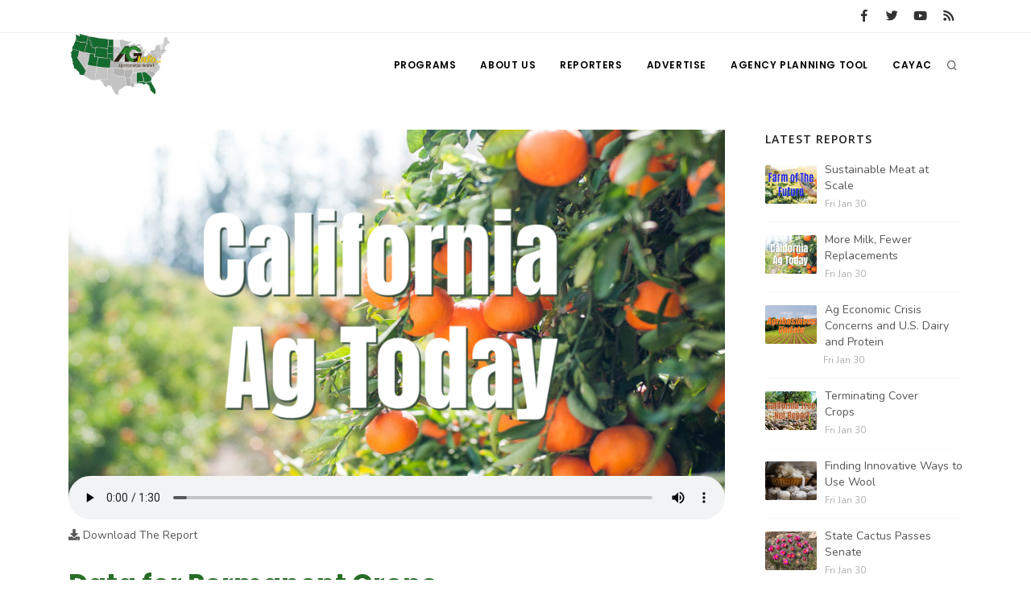

--- FILE ---
content_type: text/html; charset=UTF-8
request_url: https://www.aginfo.net/report/50402/California-Ag-Today/Data-for-Permanent-Crops
body_size: 7639
content:
<!DOCTYPE html>
<html>
	<head>
		<!-- Google tag (gtag.js) -->
		<script async src="https://www.googletagmanager.com/gtag/js?id=G-RLER0Z0L8S"></script>
		<script>
		  window.dataLayer = window.dataLayer || [];
		  function gtag(){dataLayer.push(arguments);}
		  gtag('js', new Date());

		  gtag('config', 'G-RLER0Z0L8S');
		</script>
		<script>
			var getOutboundLink = function(url) {
				gtag('event', 'click', {
					'event_category': 'BannerClick',
					'event_label': url,
					'transport_type': 'beacon',
					'event_callback': function(){document.location = url;}
  				});
			}
		</script>

		<meta name="viewport" content="width=device-width, initial-scale=1.0" />
		<meta http-equiv="content-type" content="text/html; charset=utf-8" />
		<title>Data for Permanent Crops - AG INFORMATION NETWORK OF THE WEST</title>
		<!--meta-->
		<meta name="keywords" content="Semios, agtech, precision ag" />
		<meta name="description" content="Semios has expanded beyond pest management into a fully integrated precision agriculture platform for permanent crops." />
		<meta property="og:description" content="Semios has expanded beyond pest management into a fully integrated precision agriculture platform for permanent crops." />
		<meta name="twitter:description" content="Semios has expanded beyond pest management into a fully integrated precision agriculture platform for permanent crops." />
		<link rel="canonical" href="https://www.aginfo.net/report/50402/California-Ag-Today/Data-for-Permanent-Crops" />
		<meta property="og:url" content="https://www.aginfo.net/report/50402/California-Ag-Today/Data-for-Permanent-Crops" />
		<meta property="og:title" content="Data for Permanent Crops - AG INFORMATION NETWORK OF THE WEST" />
		<meta name="twitter:title" content="Data for Permanent Crops - AG INFORMATION NETWORK OF THE WEST" />
		<meta property="og:site_name" content="AG INFORMATION NETWORK OF THE WEST" />
		<meta name="twitter:creator" content="@AgInfNnet" />
		<meta name="twitter:site" content="@AgInfNnet" />
		<meta property="og:type" content="website" />
		<meta name="twitter:card" content="summary" />
		<meta property="og:image" content="https://www.aginfo.net/Assets/ProgramImages/program_5daf4d1dc3a1c558830346_1920_1080.jpg" />
		<meta name="twitter:image" content="https://www.aginfo.net/Assets/ProgramImages/program_5daf4d1dc3a1c558830346_1920_1080.jpg" />
		<meta property="og:audio" content="https://www.aginfo.net/Assets/Audio/report_610d968812e82683831296.mp3" />
		<meta property="og:locale" content="en_US" />
		<meta property="fb:app_id" content="1523449751227144" />

		<meta charset="UTF-8" />
		<meta name="copyright" content="2026 AG INFORMATION NETWORK OF THE WEST" />
		<meta name="robots" content="index,follow" />

				<link type="application/rss+xml" rel="alternate" title="California Ag Today" href="https://www.aginfo.net/rss-feed-podcast.php/program/32"/>

		<!--favicon-->
		<link rel="apple-touch-icon" sizes="180x180" href="/apple-touch-icon.png" />
		<link rel="icon" type="image/png" sizes="32x32" href="/favicon-32x32.png" />
		<link rel="icon" type="image/png" sizes="16x16" href="/favicon-16x16.png" />
		<link rel="manifest" href="/site.webmanifest" />
		<link rel="mask-icon" href="/safari-pinned-tab.svg" color="#2d832c" />
		<meta name="msapplication-TileColor" content="#2d832c" />
		<meta name="theme-color" content="#ffffff" />

		<!-- LOADING FONTS AND ICONS -->
		<link href="//fonts.googleapis.com/css?family=Roboto%3A300%2C400%2C500" rel="stylesheet" property="stylesheet" type="text/css" media="all" />
		<link href="//fonts.googleapis.com/css?family=Playfair+Display%3A400" rel="stylesheet" property="stylesheet" type="text/css" media="all" />

		<link href="/css/plugins.css" rel="stylesheet">
		<link href="/css/style.css" rel="stylesheet">
		<link href="/css/responsive.css" rel="stylesheet"> 
		<link href="/css/custom.css" rel="stylesheet">

		<!-- LOAD JQUERY LIBRARY -->
		<script src="/js/jquery.js"></script>

		<link rel="stylesheet" type="text/css" href="/js/plugins/revolution/fonts/pe-icon-7-stroke/css/pe-icon-7-stroke.css">
		<link rel="stylesheet" type="text/css" href="/js/plugins/revolution/fonts/font-awesome/css/font-awesome.css">
	</head>
	<body>
	<!-- Body Inner -->
	<div class="body-inner">
		<!-- Topbar -->
		<div id="topbar" class="d-none d-xl-block d-lg-block">
			<div class="container">
				<div class="row">
					<div class="col-md-6">
					</div>
					<div class="col-md-6 d-none d-sm-block">
						<div class="social-icons social-icons-colored-hover">
							<ul>
								<li class="social-facebook"><a href="https://www.facebook.com/Aginfo.net/"><i class="fab fa-facebook-f"></i></a></li>
								<li class="social-twitter"><a href="https://twitter.com/AgInfoNet"><i class="fab fa-twitter"></i></a></li>
								<li class="social-youtube"><a href="https://www.youtube.com"><i class="fab fa-youtube"></i></a></li>
								<li class="social-rss"><a href="/rss-feed-select.php"><i class="fa fa-rss"></i></a></li>
							</ul>
						</div>
					</div>
				</div>
			</div>
		</div>
		<!-- end: Topbar -->
		<!-- Header -->
		<header id="header">
			<div class="header-inner">
				<div class="container">
					<!--Logo-->
					<div id="logo">
						<a href="/" class="logo">
							<img src="/Assets/Images/logo_400.png" alt="AGInfo Logo">
						</a>
					</div>
					<!--End: Logo-->
					<!-- Search -->
					<div id="search">
						<div id="search-logo"><img src="/Assets/Images/logo_search.png" alt="AGInfo Logo"></div>
						<button id="btn-search-close" class="btn-search-close" aria-label="Close search form"><i class="icon-x"></i></button>
						<form class="search-form" action="/search.php" method="get">
							<input class="form-control" name="q" type="search" placeholder="Search..." autocomplete="off" autocorrect="off" autocapitalize="off" spellcheck="false" />
							<span class="text-muted">Start typing &amp; press "Enter" or "ESC" to close</span>
						</form>
						<div class="search-suggestion-wrapper">
							<div class="search-suggestion">
								<h3>Programs</h3>
									<p><a href="/program/32/California-Ag-Today" title="California Ag Today">California Ag Today</a></p>
									<p><a href="/program/20/The-Agribusiness-Update" title="The Agribusiness Update">The Agribusiness Update</a></p>
									<p><a href="/program/36/Southeast-Regional-Ag-News" title="Southeast Regional Ag News">Southeast Regional Ag News</a></p>
							</div>
							<div class="search-suggestion">
								<h3>Reports</h3>
									<p><a href="/report/64579/20/California-Pears-Vs-Argentina-and-Ag-Land-Market-Shifting">California Pears Vs Argentina and Ag Land Market Shifting</a></p>
									<p><a href="/report/64567/34/The-Early-2000-s-Timeline-of-Salmonella-Issues-in-Almond-Orchards">The Early 2000's Timeline of Salmonella Issues in Almond Orchards</a></p>
									<p><a href="/report/64581/20/Ag-Alarm-Sounded-to-Congress-and-China-Meets-Soybean-Pledge">Ag Alarm Sounded to Congress and China Meets Soybean Pledge</a></p>
							</div>
							<div class="search-suggestion">
								<h3>Reporters</h3>
									<p><a href="/reporter/17/David-Sparks-Ph-D-" title="David Sparks Ph.D.">David Sparks Ph.D.</a></p>
									<p><a href="/reporter/55/Paul" title="Paul">Paul</a></p>
									<p><a href="/reporter/40/Tim-Hammerich" title="Tim Hammerich">Tim Hammerich</a></p>
							</div>
						</div>
					</div>
					<!-- end: search -->

					<!--Header Extras-->
					<div class="header-extras">
						<ul>
							<li>
								<!--search icon-->
								<a id="btn-search" href="#"> <i class="icon-search1"></i></a>
								<!--end: search icon-->
							</li>
						</ul>
					</div>
					<!--end: Header Extras-->

					<!--Navigation Resposnive Trigger-->
					<div id="mainMenu-trigger">
						<button class="lines-button x"> <span class="lines"></span> </button>
					</div>
					<!--end: Navigation Resposnive Trigger-->

					<!--Navigation-->
					<div id="mainMenu">
						<div class="container">
							<nav>
								<ul>
									<li class="dropdown mega-menu-item"> <a href="/programs.php">Programs</a>
										<ul class="dropdown-menu">
                                            <li class="mega-menu-content">
														<div class="row">
												
	                                                    <div class="col-lg-4">
															<ul>
																<li>
																	<div class="row">
																		<div class="col-md-3 align-middle">
																			<a href="/program/42/" title=""><img src="/Assets/ProgramImages/blank_400_300.png" alt="" class="img-thumbnail"></a>
																		</div>
																		<div class="col-md-9 align-middle">
																			<a href="/program/42/" title="">
																				</a>
																			</a>
																		</div>
																	</div>
																</li>
															</ul>
														</div>
												
	                                                    <div class="col-lg-4">
															<ul>
																<li>
																	<div class="row">
																		<div class="col-md-3 align-middle">
																			<a href="/program/7/Farm-of-the-Future" title="Farm of the Future"><img src="/Assets/ProgramImages/program_5fefab0c13985174036183_400_300.jpg" alt="Farm of the Future" class="img-thumbnail"></a>
																		</div>
																		<div class="col-md-9 align-middle">
																			<a href="/program/7/Farm-of-the-Future" title="Farm of the Future">
																				Farm of the Future</a>
																			</a>
																		</div>
																	</div>
																</li>
															</ul>
														</div>
												
	                                                    <div class="col-lg-4">
															<ul>
																<li>
																	<div class="row">
																		<div class="col-md-3 align-middle">
																			<a href="/program/32/California-Ag-Today" title="California Ag Today"><img src="/Assets/ProgramImages/program_5daf4d1dc3a1c558830346_400_300.jpg" alt="California Ag Today" class="img-thumbnail"></a>
																		</div>
																		<div class="col-md-9 align-middle">
																			<a href="/program/32/California-Ag-Today" title="California Ag Today">
																				California Ag Today</a>
																			</a>
																		</div>
																	</div>
																</li>
															</ul>
														</div>
														</div>
														<div class="row">
												
	                                                    <div class="col-lg-4">
															<ul>
																<li>
																	<div class="row">
																		<div class="col-md-3 align-middle">
																			<a href="/program/20/The-Agribusiness-Update" title="The Agribusiness Update"><img src="/Assets/ProgramImages/program_5d7762e6eac46602655257_400_300.jpg" alt="The Agribusiness Update" class="img-thumbnail"></a>
																		</div>
																		<div class="col-md-9 align-middle">
																			<a href="/program/20/The-Agribusiness-Update" title="The Agribusiness Update">
																				The Agribusiness Update</a>
																			</a>
																		</div>
																	</div>
																</li>
															</ul>
														</div>
												
	                                                    <div class="col-lg-4">
															<ul>
																<li>
																	<div class="row">
																		<div class="col-md-3 align-middle">
																			<a href="/program/34/California-Tree-Nut-Report" title="California Tree Nut Report"><img src="/Assets/ProgramImages/program_5dae21968a293469436834_400_300.jpg" alt="California Tree Nut Report" class="img-thumbnail"></a>
																		</div>
																		<div class="col-md-9 align-middle">
																			<a href="/program/34/California-Tree-Nut-Report" title="California Tree Nut Report">
																				California Tree Nut Report</a>
																			</a>
																		</div>
																	</div>
																</li>
															</ul>
														</div>
												
	                                                    <div class="col-lg-4">
															<ul>
																<li>
																	<div class="row">
																		<div class="col-md-3 align-middle">
																			<a href="/program/2/Line-on-Agriculture" title="Line on Agriculture"><img src="/Assets/ProgramImages/program_5d7764cc9553c341946204_400_300.jpg" alt="Line on Agriculture" class="img-thumbnail"></a>
																		</div>
																		<div class="col-md-9 align-middle">
																			<a href="/program/2/Line-on-Agriculture" title="Line on Agriculture">
																				Line on Agriculture</a>
																			</a>
																		</div>
																	</div>
																</li>
															</ul>
														</div>
														</div>
														<div class="row">
												
	                                                    <div class="col-lg-4">
															<ul>
																<li>
																	<div class="row">
																		<div class="col-md-3 align-middle">
																			<a href="/program/11/Washington-State-Farm-Bureau-Report" title="Washington State Farm Bureau Report"><img src="/Assets/ProgramImages/program_5d93d59f265a3155981166_400_300.jpg" alt="Washington State Farm Bureau Report" class="img-thumbnail"></a>
																		</div>
																		<div class="col-md-9 align-middle">
																			<a href="/program/11/Washington-State-Farm-Bureau-Report" title="Washington State Farm Bureau Report">
																				Washington State Farm Bureau Report</a>
																			</a>
																		</div>
																	</div>
																</li>
															</ul>
														</div>
												
	                                                    <div class="col-lg-4">
															<ul>
																<li>
																	<div class="row">
																		<div class="col-md-3 align-middle">
																			<a href="/program/19/Land-Livestock-Report" title="Land &amp; Livestock Report"><img src="/Assets/ProgramImages/program_5da88e56e8e37745773698_400_300.jpg" alt="Land &amp; Livestock Report" class="img-thumbnail"></a>
																		</div>
																		<div class="col-md-9 align-middle">
																			<a href="/program/19/Land-Livestock-Report" title="Land &amp; Livestock Report">
																				Land & Livestock Report</a>
																			</a>
																		</div>
																	</div>
																</li>
															</ul>
														</div>
												
	                                                    <div class="col-lg-4">
															<ul>
																<li>
																	<div class="row">
																		<div class="col-md-3 align-middle">
																			<a href="/program/5/Fruit-Grower-Report" title="Fruit Grower Report"><img src="/Assets/ProgramImages/program_5d7764733be2d174541597_400_300.jpg" alt="Fruit Grower Report" class="img-thumbnail"></a>
																		</div>
																		<div class="col-md-9 align-middle">
																			<a href="/program/5/Fruit-Grower-Report" title="Fruit Grower Report">
																				Fruit Grower Report</a>
																			</a>
																		</div>
																	</div>
																</li>
															</ul>
														</div>
														</div>
														<div class="row">
												
	                                                    <div class="col-lg-4">
															<ul>
																<li>
																	<div class="row">
																		<div class="col-md-3 align-middle">
																			<a href="/program/10/Idaho-Ag-Today" title="Idaho Ag Today"><img src="/Assets/ProgramImages/program_5d7763e9127b1642961019_400_300.jpg" alt="Idaho Ag Today" class="img-thumbnail"></a>
																		</div>
																		<div class="col-md-9 align-middle">
																			<a href="/program/10/Idaho-Ag-Today" title="Idaho Ag Today">
																				Idaho Ag Today</a>
																			</a>
																		</div>
																	</div>
																</li>
															</ul>
														</div>
												
	                                                    <div class="col-lg-4">
															<ul>
																<li>
																	<div class="row">
																		<div class="col-md-3 align-middle">
																			<a href="/program/36/Southeast-Regional-Ag-News" title="Southeast Regional Ag News"><img src="/Assets/ProgramImages/program_5f19d00997538887664821_400_300.jpg" alt="Southeast Regional Ag News" class="img-thumbnail"></a>
																		</div>
																		<div class="col-md-9 align-middle">
																			<a href="/program/36/Southeast-Regional-Ag-News" title="Southeast Regional Ag News">
																				Southeast Regional Ag News</a>
																			</a>
																		</div>
																	</div>
																</li>
															</ul>
														</div>
														</div>
											</li>
										</ul>
                                    </li>
									<li class="dropdown mega-menu-item">
										<a href="/about-us.php" title="About Us">
											About Us
										</a>
                                        <ul class="dropdown-menu">
											<li>
												<a href="/stations.php" title="Stations">
													Stations
												</a>
											</li>
											<li>
												<a href="/contact-us.php" title="Contact">
													Contact
												</a>
											</li>												
										</ul>
									</li>
									<li class="dropdown mega-menu-item"> <a href="/reporters.php">Reporters</a>
                                        <ul class="dropdown-menu">
											<li class="mega-menu-content">
														<div class="row">
	                                                    <div class="col-lg-4">
															<ul>
																<li>
																	<div class="row">
																		<div class="col-md-3 align-middle">
																			<a href="/reporter/33/Bob-Larson" title="Bob Larson"><img src="/Assets/UserImages/user_5d8d38ba8b19d301566462_300_300.jpg" alt="Bob Larson" class="img-thumbnail"></a>
																		</div>
																		<div class="col-md-9 align-middle">
																			<a href="/reporter/33/Bob-Larson" title="Bob Larson">
																				Bob Larson																			</a>
																		</div>
																	</div>
																</li>
															</ul>
														</div>
	                                                    <div class="col-lg-4">
															<ul>
																<li>
																	<div class="row">
																		<div class="col-md-3 align-middle">
																			<a href="/reporter/17/David-Sparks-Ph-D-" title="David Sparks Ph.D."><img src="/Assets/UserImages/user_5d8d38a764bb2947255611_300_300.jpg" alt="David Sparks Ph.D." class="img-thumbnail"></a>
																		</div>
																		<div class="col-md-9 align-middle">
																			<a href="/reporter/17/David-Sparks-Ph-D-" title="David Sparks Ph.D.">
																				David Sparks Ph.D.																			</a>
																		</div>
																	</div>
																</li>
															</ul>
														</div>
	                                                    <div class="col-lg-4">
															<ul>
																<li>
																	<div class="row">
																		<div class="col-md-3 align-middle">
																			<a href="/reporter/44/Haylie-Shipp" title="Haylie Shipp"><img src="/Assets/UserImages/user_61f3041c0e02c005840304_300_300.jpg" alt="Haylie Shipp" class="img-thumbnail"></a>
																		</div>
																		<div class="col-md-9 align-middle">
																			<a href="/reporter/44/Haylie-Shipp" title="Haylie Shipp">
																				Haylie Shipp																			</a>
																		</div>
																	</div>
																</li>
															</ul>
														</div>
														</div>
														<div class="row">
	                                                    <div class="col-lg-4">
															<ul>
																<li>
																	<div class="row">
																		<div class="col-md-3 align-middle">
																			<a href="/reporter/53/Jasper-Gruel" title="Jasper Gruel"><img src="/Assets/UserImages/blank_300_300.png" alt="Jasper Gruel" class="img-thumbnail"></a>
																		</div>
																		<div class="col-md-9 align-middle">
																			<a href="/reporter/53/Jasper-Gruel" title="Jasper Gruel">
																				Jasper Gruel																			</a>
																		</div>
																	</div>
																</li>
															</ul>
														</div>
	                                                    <div class="col-lg-4">
															<ul>
																<li>
																	<div class="row">
																		<div class="col-md-3 align-middle">
																			<a href="/reporter/56/Lane-Nordlund" title="Lane Nordlund "><img src="/Assets/UserImages/blank_300_300.png" alt="Lane Nordlund " class="img-thumbnail"></a>
																		</div>
																		<div class="col-md-9 align-middle">
																			<a href="/reporter/56/Lane-Nordlund" title="Lane Nordlund ">
																				Lane Nordlund 																			</a>
																		</div>
																	</div>
																</li>
															</ul>
														</div>
	                                                    <div class="col-lg-4">
															<ul>
																<li>
																	<div class="row">
																		<div class="col-md-3 align-middle">
																			<a href="/reporter/54/Leslie-Gifford" title="Leslie Gifford"><img src="/Assets/UserImages/blank_300_300.png" alt="Leslie Gifford" class="img-thumbnail"></a>
																		</div>
																		<div class="col-md-9 align-middle">
																			<a href="/reporter/54/Leslie-Gifford" title="Leslie Gifford">
																				Leslie Gifford																			</a>
																		</div>
																	</div>
																</li>
															</ul>
														</div>
														</div>
														<div class="row">
	                                                    <div class="col-lg-4">
															<ul>
																<li>
																	<div class="row">
																		<div class="col-md-3 align-middle">
																			<a href="/reporter/46/Lorrie-Boyer" title="Lorrie Boyer"><img src="/Assets/UserImages/user_63b47decca4ea874421245_300_300.jpg" alt="Lorrie Boyer" class="img-thumbnail"></a>
																		</div>
																		<div class="col-md-9 align-middle">
																			<a href="/reporter/46/Lorrie-Boyer" title="Lorrie Boyer">
																				Lorrie Boyer																			</a>
																		</div>
																	</div>
																</li>
															</ul>
														</div>
	                                                    <div class="col-lg-4">
															<ul>
																<li>
																	<div class="row">
																		<div class="col-md-3 align-middle">
																			<a href="/reporter/39/Patrick-Cavanaugh" title="Patrick Cavanaugh"><img src="/Assets/UserImages/user_5d8d388c0a89e919785589_300_300.jpg" alt="Patrick Cavanaugh" class="img-thumbnail"></a>
																		</div>
																		<div class="col-md-9 align-middle">
																			<a href="/reporter/39/Patrick-Cavanaugh" title="Patrick Cavanaugh">
																				Patrick Cavanaugh																			</a>
																		</div>
																	</div>
																</li>
															</ul>
														</div>
	                                                    <div class="col-lg-4">
															<ul>
																<li>
																	<div class="row">
																		<div class="col-md-3 align-middle">
																			<a href="/reporter/55/Paul" title="Paul"><img src="/Assets/UserImages/blank_300_300.png" alt="Paul" class="img-thumbnail"></a>
																		</div>
																		<div class="col-md-9 align-middle">
																			<a href="/reporter/55/Paul" title="Paul">
																				Paul																			</a>
																		</div>
																	</div>
																</li>
															</ul>
														</div>
														</div>
														<div class="row">
	                                                    <div class="col-lg-4">
															<ul>
																<li>
																	<div class="row">
																		<div class="col-md-3 align-middle">
																			<a href="/reporter/36/Russell-Nemetz" title="Russell Nemetz"><img src="/Assets/UserImages/user_5d8d38e4c1d90348056340_300_300.jpg" alt="Russell Nemetz" class="img-thumbnail"></a>
																		</div>
																		<div class="col-md-9 align-middle">
																			<a href="/reporter/36/Russell-Nemetz" title="Russell Nemetz">
																				Russell Nemetz																			</a>
																		</div>
																	</div>
																</li>
															</ul>
														</div>
	                                                    <div class="col-lg-4">
															<ul>
																<li>
																	<div class="row">
																		<div class="col-md-3 align-middle">
																			<a href="/reporter/40/Tim-Hammerich" title="Tim Hammerich"><img src="/Assets/UserImages/user_5db8744c65c9e803206005_300_300.jpg" alt="Tim Hammerich" class="img-thumbnail"></a>
																		</div>
																		<div class="col-md-9 align-middle">
																			<a href="/reporter/40/Tim-Hammerich" title="Tim Hammerich">
																				Tim Hammerich																			</a>
																		</div>
																	</div>
																</li>
															</ul>
														</div>
														</div>
											</li>
                                        </ul>
                                    </li>
									<li>
										<a href="/advertise.php" title="Advertise">
											Advertise
										</a>
									</li>
									<li>
										<a href="http://agency.aginfo.net" title="CAYAC">
											Agency Planning Tool
										</a>
									</li>
									<li>
										<a href="http://www.cayac.net" title="CAYAC">
											CAYAC
										</a>
									</li>
								</ul>
							</nav>
						</div>
					</div>
					<!--end: Navigation-->
				</div>
			</div>
		</header>
		<!-- end: Header -->

	<!-- Page Content -->
		<section id="page-content" class="sidebar-right">
			<div class="container">
				<div class="row">
					<!-- content -->
					<div class="content col-lg-9">
						<!-- Blog -->
						<div id="blog" class="single-post">
							<!-- Post single item-->
							<div class="post-item">
								<div class="post-item-wrap">


										<div class="post-audio">
											<a href="/Assets/ProgramImages/program_5daf4d1dc3a1c558830346_1920_1080.jpg" title="Data for Permanent Crops">
												<img src="/Assets/ProgramImages/program_5daf4d1dc3a1c558830346_1920_1080.jpg" alt="Data for Permanent Crops">
											</a>
											<audio class="video-js vjs-default-skin" controls preload="false" data-setup="{}">
												<source src="/Assets/Audio/report_610d968812e82683831296.mp3" type="audio/mp3">
											</audio>
											<div class="text mt-2"><a href="/Assets/Audio/report_610d968812e82683831296.mp3"><i class="fa fa-download"></i>  Download The Report</a></div>
										</div>
										<div class="post-item-description">
											<h2>Data for Permanent Crops</h2>
											<div class="post-meta">
												<span class="post-meta-date"><i class="fa fa-calendar-o"></i>Monday Aug 9th, 2021</span>
													<span class="post-meta-comments"><i class="fa fa-comments-o"></i>499 Views</span>
													<span class="post-meta-category"><a href="/program/32/California-Ag-Today" title="California Ag Today"><i class="fa fa-tag"></i>California Ag Today</a></span>
												<div class="post-meta-share">
													<a class="btn btn-xs btn-slide btn-facebook" href="http://www.facebook.com/sharer.php?u=https%3A%2F%2Fwww.aginfo.net%2Freport%2F50402%2FCalifornia-Ag-Today%2FData-for-Permanent-Crops&t=Data+for+Permanent+Crops">
														<i class="fab fa-facebook-f"></i>
														<span>Facebook</span>
													</a>
													<a class="btn btn-xs btn-slide btn-twitter" href="http://twitter.com/share?url=https%3A%2F%2Fwww.aginfo.net%2Freport%2F50402%2FCalifornia-Ag-Today%2FData-for-Permanent-Crops&text=Data+for+Permanent+Crops" data-width="100">
														<i class="fab fa-twitter"></i>
														<span>Twitter</span>
													</a>
													<a class="btn btn-xs btn-slide btn-linkedin" href="http://www.linkedin.com/shareArticle?mini=true&url=https%3A%2F%2Fwww.aginfo.net%2Freport%2F50402%2FCalifornia-Ag-Today%2FData-for-Permanent-Crops&title=Data+for+Permanent+Crops&summary=With+California+Ag+Today%2C+I%E2%80%99m+Tim+Hammerich.+%3Cp%3E%3Cp%3EGrowers+of+permanent+crops+will+probably+recognize+the+name+Semios%2C+as+the+precision+agriculture+company+that+specializes+in+pest+management.+In+recent+years%2C+however%2C+the+company+has+expanded+beyond+pest+management+into+a+fully+integrated+precisi&source=AgInfo" data-width="118">
														<i class="fab fa-linkedin"></i>
														<span>LinkedIn</span>
													</a>
													<a class="btn btn-xs btn-slide btn-googleplus" href="mailto:?subject=Data+for+Permanent+Crops&body=https%3A%2F%2Fwww.aginfo.net%2Freport%2F50402%2FCalifornia-Ag-Today%2FData-for-Permanent-Crops" data-width="80">
														<i class="far fa-envelope"></i>
														<span>Mail</span>
													</a>
												</div>
											</div>
											<div class="post-thumbnail-entry clearfix mr-4 mb-4">
												<a title="Tim Hammerich" href="/reporter/40/Tim-Hammerich" class="thumb">
													<img alt="Tim Hammerich" src="/Assets/UserImages/user_5db8744c65c9e803206005_300_300.jpg" class="img-thumbnail float-right">
												</a>
												<div class="post-thumbnail-content">
													<h5><a title="Tim Hammerich" href="/reporter/40/Tim-Hammerich">Tim Hammerich</a></h5>
													<h6>News Reporter</h6>
												</div>
											</div>

											With California Ag Today, I’m Tim Hammerich. <p><p>Growers of permanent crops will probably recognize the name Semios, as the precision agriculture company that specializes in pest management. In recent years, however, the company has expanded beyond pest management into a fully integrated precision agriculture platform for permanent crops. Founder and CEO Michael Gilbert says combining data sources into one technology makes a big difference for growers. <p><p>Gilbert… “A lot of these data sets and decision-making processes are connected. Like when you spray your pesticides impacts when or when you can't irrigate your crops. And so they're all connected. And so really having both the risk analysis, the decision-making tools combined is critical to essentially streamlining your operation.”<p><p>This benefit has been evident, no matter what unique challenges any given year presents. For example, this year with heat and water stress. <p><p>Gilbert… “We've been able to essentially alert our customers of, you know, their tree stress and the evapotranspiration rates on a per acre basis. We're now also monitoring the irrigation lines. So if they thought they would turn the water off eight hours, We can confirm it. And now we're looking to partner and through acquisition enable that last part, which is like closing the loop on controlling the irrigation pumps automatically.”<p><p>Learn more at www.semios.com. <p><p>										</div>
										<div class="post-tags">
													<a href="/tag/Semios" title="Semios">SEMIOS</a>
													<a href="/tag/+agtech" title=" agtech"> AGTECH</a>
													<a href="/tag/+precision+ag" title=" precision ag"> PRECISION AG</a>
										</div>


										<div class="post-navigation">
												<a href="/report/50390/California-Ag-Today/Netafim-Brings-Drip-Irrigation-Technology-to-Rice" class="post-prev">
													<div class="post-prev-title"><span>Previous Report</span>Netafim Brings Drip Irrigation Technology to Rice</div>
												</a>
											<a href="/program/32/California-Ag-Today" class="post-all">
												<i class="icon-grid">                </i>
											</a>
												<a href="/report/50421/California-Ag-Today/Semios-Adds-Frost-Automation-with-Altrac-Acquisition" class="post-next">
													<div class="post-next-title"><span>Next Report</span>Semios Adds Frost Automation with Altrac Acquisition</div>
												</a>
										</div>
								</div>
								<!-- end: Post single item-->
							</div>
						</div>

						<div style="clear: both;">&nbsp;</div>

						<div class="row">
							<!-- post content -->
							<div class="content col-lg-12">
							<!-- Blog -->
								<hr />
								<h3>Latest California Ag Today Reports</h3>
								<div id="blog" class="grid-layout post-5-columns m-b-30" data-item="post-item">
<div class="post-item border">	<div class="grid-item-wrap">		<div class="post-image">			<a href="/report/64611/California-Ag-Today/More-Milk-Fewer-Replacements">				<img alt="More Milk, Fewer Replacements" src="/Assets/ReportImages/report_697bc999376d9190738712_400_300.jpeg">			</a>		</div>		<div class="post-item-description">			<h2><a href="/report/64611/California-Ag-Today/More-Milk-Fewer-Replacements">More Milk, Fewer Replacements</a></h2>			<p><strong class="green">California Ag Today</strong><br /></p>			<a href="/report/64611/California-Ag-Today/More-Milk-Fewer-Replacements" class="item-link">Read More <i class="fa fa-arrow-right"></i></a>		</div>	</div></div><div class="post-item border">	<div class="grid-item-wrap">		<div class="post-image">			<a href="/report/64609/California-Ag-Today/Golden-Mussel-Spreads-Threat-Grows">				<img alt="Golden Mussel Spreads, Threat Grows" src="/Assets/ReportImages/report_697a87943b8e9476103132_400_300.jpeg">			</a>		</div>		<div class="post-item-description">			<h2><a href="/report/64609/California-Ag-Today/Golden-Mussel-Spreads-Threat-Grows">Golden Mussel Spreads, Threat Grows</a></h2>			<p><strong class="green">California Ag Today</strong><br /></p>			<a href="/report/64609/California-Ag-Today/Golden-Mussel-Spreads-Threat-Grows" class="item-link">Read More <i class="fa fa-arrow-right"></i></a>		</div>	</div></div><div class="post-item border">	<div class="grid-item-wrap">		<div class="post-image">			<a href="/report/64604/California-Ag-Today/California-Surpasses-Japan-as-the-World-s-Fourth-Largest-Economy">				<img alt="California Surpasses Japan as the World’s Fourth Largest Economy" src="/Assets/ReportImages/report_69793b3e711c0519238490_400_300.jpeg">			</a>		</div>		<div class="post-item-description">			<h2><a href="/report/64604/California-Ag-Today/California-Surpasses-Japan-as-the-World-s-Fourth-Largest-Economy">California Surpasses Japan as the World’s Fourth Largest Economy</a></h2>			<p><strong class="green">California Ag Today</strong><br /></p>			<a href="/report/64604/California-Ag-Today/California-Surpasses-Japan-as-the-World-s-Fourth-Largest-Economy" class="item-link">Read More <i class="fa fa-arrow-right"></i></a>		</div>	</div></div><div class="post-item border">	<div class="grid-item-wrap">		<div class="post-image">			<a href="/report/64585/California-Ag-Today/The-Almond-Coffee-Moment">				<img alt="The Almond Coffee Moment" src="/Assets/ReportImages/report_6977bf617e8d7485756710_400_300.jpeg">			</a>		</div>		<div class="post-item-description">			<h2><a href="/report/64585/California-Ag-Today/The-Almond-Coffee-Moment">The Almond Coffee Moment</a></h2>			<p><strong class="green">California Ag Today</strong><br /></p>			<a href="/report/64585/California-Ag-Today/The-Almond-Coffee-Moment" class="item-link">Read More <i class="fa fa-arrow-right"></i></a>		</div>	</div></div><div class="post-item border">	<div class="grid-item-wrap">		<div class="post-image">			<a href="/report/64575/California-Ag-Today/What-Changed-for-Tortillas-This-Year">				<img alt="What Changed for Tortillas This Year" src="/Assets/ReportImages/report_6973b1647341c924801602_400_300.jpeg">			</a>		</div>		<div class="post-item-description">			<h2><a href="/report/64575/California-Ag-Today/What-Changed-for-Tortillas-This-Year">What Changed for Tortillas This Year</a></h2>			<p><strong class="green">California Ag Today</strong><br /></p>			<a href="/report/64575/California-Ag-Today/What-Changed-for-Tortillas-This-Year" class="item-link">Read More <i class="fa fa-arrow-right"></i></a>		</div>	</div></div>								</div>
							</div>
						</div>
						<div class="row">
							<!-- post content -->
							<div class="content col-lg-12">
							<!-- Blog -->
								<hr />
								<div class="comments" id="comments">
									<div class="comment_number">
										Comments
									</div>
									<!-- Facebook Comments -->
									<div id="fb-root"></div>
									<script>
										(function(d, s, id) {
											var js, fjs = d.getElementsByTagName(s)[0];
											if (d.getElementById(id)) return;
											js = d.createElement(s);
											js.id = id;
											js.src = "//connect.facebook.net/en_US/sdk.js#xfbml=1&version=v2.8&appId=1523449751227144";
											fjs.parentNode.insertBefore(js, fjs);
										}(document, 'script', 'facebook-jssdk'));
									</script>
										<div class="fb-comments" data-href="https://www.aginfo.net/report/50402/California-Ag-Today/Data-for-Permanent-Crops" data-width="100%" data-numposts="10"></div>
									<!-- end: Facebook Comments -->
								</div>
							</div>
						</div>
					</div>
					<!-- end: content -->
					<!-- Sidebar-->
					<div class="sidebar col-lg-3">

						
						<div class="widget">
							<h4 class="widget-title">Latest Reports</h4>
							<div class="post-thumbnail-list">
										<div class="post-thumbnail-entry">
											<img src="/Assets/ProgramImages/program_5fefab0c13985174036183_400_300.jpg" alt="Sustainable Meat at Scale">
											<div class="post-thumbnail-content">
												<a href="/report/64621/Farm-of-the-Future/Sustainable-Meat-at-Scale" title="Sustainable Meat at Scale">Sustainable Meat at Scale</a>
												<span class="post-date">Fri Jan 30</span>
											</div>
										</div>
										<div class="post-thumbnail-entry">
											<img src="/Assets/ReportImages/report_697bc999376d9190738712_400_300.jpeg" alt="More Milk, Fewer Replacements">
											<div class="post-thumbnail-content">
												<a href="/report/64611/California-Ag-Today/More-Milk-Fewer-Replacements" title="More Milk, Fewer Replacements">More Milk, Fewer Replacements</a>
												<span class="post-date">Fri Jan 30</span>
											</div>
										</div>
										<div class="post-thumbnail-entry">
											<img src="/Assets/ProgramImages/program_5d7762e6eac46602655257_400_300.jpg" alt="Ag Economic Crisis Concerns and U.S. Dairy and Protein">
											<div class="post-thumbnail-content">
												<a href="/report/64616/The-Agribusiness-Update/Ag-Economic-Crisis-Concerns-and-U-S-Dairy-and-Protein" title="Ag Economic Crisis Concerns and U.S. Dairy and Protein">Ag Economic Crisis Concerns and U.S. Dairy and Protein</a>
												<span class="post-date">Fri Jan 30</span>
											</div>
										</div>
										<div class="post-thumbnail-entry">
											<img src="/Assets/ProgramImages/program_5dae21968a293469436834_400_300.jpg" alt="Terminating Cover Crops">
											<div class="post-thumbnail-content">
												<a href="/report/64622/California-Tree-Nut-Report/Terminating-Cover-Crops" title="Terminating Cover Crops">Terminating Cover Crops</a>
												<span class="post-date">Fri Jan 30</span>
											</div>
										</div>
										<div class="post-thumbnail-entry">
											<img src="/Assets/ReportImages/report_6978dcabd9235121054205_400_300.jpeg" alt="Finding Innovative Ways to Use Wool">
											<div class="post-thumbnail-content">
												<a href="/report/64595/Line-on-Agriculture/Finding-Innovative-Ways-to-Use-Wool" title="Finding Innovative Ways to Use Wool">Finding Innovative Ways to Use Wool</a>
												<span class="post-date">Fri Jan 30</span>
											</div>
										</div>
										<div class="post-thumbnail-entry">
											<img src="/Assets/ReportImages/report_697bd3f76652d418107521_400_300.jpg" alt="State Cactus Passes Senate">
											<div class="post-thumbnail-content">
												<a href="/report/64614/Washington-State-Farm-Bureau-Report/State-Cactus-Passes-Senate" title="State Cactus Passes Senate">State Cactus Passes Senate</a>
												<span class="post-date">Fri Jan 30</span>
											</div>
										</div>
										<div class="post-thumbnail-entry">
											<img src="/Assets/ReportImages/report_697bdfeb841b0264105051_400_300.png" alt="Global Dairy Markets Face Uneven Demand">
											<div class="post-thumbnail-content">
												<a href="/report/64620/Land-Livestock-Report/Global-Dairy-Markets-Face-Uneven-Demand" title="Global Dairy Markets Face Uneven Demand">Global Dairy Markets Face Uneven Demand</a>
												<span class="post-date">Fri Jan 30</span>
											</div>
										</div>
										<div class="post-thumbnail-entry">
											<img src="/Assets/ProgramImages/program_5d7764733be2d174541597_400_300.jpg" alt="Apple Exports 2026">
											<div class="post-thumbnail-content">
												<a href="/report/64615/Fruit-Grower-Report/Apple-Exports-2026" title="Apple Exports 2026">Apple Exports 2026</a>
												<span class="post-date">Fri Jan 30</span>
											</div>
										</div>
										<div class="post-thumbnail-entry">
											<img src="/Assets/ProgramImages/program_5d7763e9127b1642961019_400_300.jpg" alt="Memories">
											<div class="post-thumbnail-content">
												<a href="/report/64574/Idaho-Ag-Today/Memories" title="Memories">Memories</a>
												<span class="post-date">Fri Jan 30</span>
											</div>
										</div>
										<div class="post-thumbnail-entry">
											<img src="/Assets/ReportImages/report_697bcd985545d848885232_400_300.jpeg" alt="A Career Built on Better Cotton">
											<div class="post-thumbnail-content">
												<a href="/report/64613/Southeast-Regional-Ag-News/A-Career-Built-on-Better-Cotton" title="A Career Built on Better Cotton">A Career Built on Better Cotton</a>
												<span class="post-date">Fri Jan 30</span>
											</div>
										</div>
							</div>
						</div>

					</div>
					<!-- end: sidebar-->
				</div>
			</div>
		</section>
		<!-- end: Page Content -->


		<!-- Footer -->
		<footer id="footer">
			<div class="footer-content">
				<div class="container">
					<div class="row">
						<div class="col-lg-7">
							<div class="row">
								<div class="col-lg-5">
									<div class="widget">
										<div class="widget-title green">Programs</div>
										<ul class="list">
												<li>
													<a href="/program/42/" title=""></a>
												</li>

												<li>
													<a href="/program/7/Farm-of-the-Future" title="Farm of the Future">Farm of the Future</a>
												</li>

												<li>
													<a href="/program/32/California-Ag-Today" title="California Ag Today">California Ag Today</a>
												</li>

												<li>
													<a href="/program/20/The-Agribusiness-Update" title="The Agribusiness Update">The Agribusiness Update</a>
												</li>

												<li>
													<a href="/program/34/California-Tree-Nut-Report" title="California Tree Nut Report">California Tree Nut Report</a>
												</li>

												<li>
													<a href="/program/2/Line-on-Agriculture" title="Line on Agriculture">Line on Agriculture</a>
												</li>

												<li>
													<a href="/program/11/Washington-State-Farm-Bureau-Report" title="Washington State Farm Bureau Report">Washington State Farm Bureau Report</a>
												</li>

												<li>
													<a href="/program/19/Land-Livestock-Report" title="Land &amp; Livestock Report">Land & Livestock Report</a>
												</li>

												<li>
													<a href="/program/5/Fruit-Grower-Report" title="Fruit Grower Report">Fruit Grower Report</a>
												</li>

												<li>
													<a href="/program/10/Idaho-Ag-Today" title="Idaho Ag Today">Idaho Ag Today</a>
												</li>

												<li>
													<a href="/program/36/Southeast-Regional-Ag-News" title="Southeast Regional Ag News">Southeast Regional Ag News</a>
												</li>

										</ul>
									</div>  
								</div>
								<div class="col-lg-4">
									<div class="widget">
										<div class="widget-title green">Reporters</div>
										<ul class="list">
												<li><a href="/reporter/33/Bob-Larson" title="Bob Larson">Bob Larson</a></li>
												<li><a href="/reporter/17/David-Sparks-Ph-D-" title="David Sparks Ph.D.">David Sparks Ph.D.</a></li>
												<li><a href="/reporter/44/Haylie-Shipp" title="Haylie Shipp">Haylie Shipp</a></li>
												<li><a href="/reporter/53/Jasper-Gruel" title="Jasper Gruel">Jasper Gruel</a></li>
												<li><a href="/reporter/56/Lane-Nordlund" title="Lane Nordlund ">Lane Nordlund </a></li>
												<li><a href="/reporter/54/Leslie-Gifford" title="Leslie Gifford">Leslie Gifford</a></li>
												<li><a href="/reporter/46/Lorrie-Boyer" title="Lorrie Boyer">Lorrie Boyer</a></li>
												<li><a href="/reporter/39/Patrick-Cavanaugh" title="Patrick Cavanaugh">Patrick Cavanaugh</a></li>
												<li><a href="/reporter/55/Paul" title="Paul">Paul</a></li>
												<li><a href="/reporter/36/Russell-Nemetz" title="Russell Nemetz">Russell Nemetz</a></li>
												<li><a href="/reporter/40/Tim-Hammerich" title="Tim Hammerich">Tim Hammerich</a></li>
										</ul>
									</div>
								</div>
								<div class="col-lg-3">
									<div class="widget">
										<div class="widget-title green">AgInfo</div>
										<ul class="list">
											<li><a href="/stations.php">Stations</a></li>
											<li><a href="/advertise.php">Advertise</a></li>
											<li><a href="http://agency.aginfo.net">Agency Planning Tool</a></li>
											<li><a href="http://www.cayac.net">CAYAC</a></li>
											<li><a href="/about-us.php">About Us</a></li>
											<li><a href="/contact-us.php">Contact Us</a></li>
										</ul>
									</div>
								</div>
							</div>
						</div>
						<div class="col-lg-5">
							<div class="widget">
								<div class="widget-title green">AG INFORMATION NETWORK OF THE WEST</div>
								<p class="mb-5">With our comprehensive scale and reach, we continue to provide our clients the exceptional service and value that have become our hallmark as a heritage family-owned company with a 35-year legacy.  Currently we have 135 affiliate radio stations covering 9 states; California, Colorado, Idaho, Oregon, Washington, Montana, Wyoming, S. Dakota and Nebraska. Farmers and Ranchers living underneath our affiliate radio station signals, collectively, spend over $57 billion each year to raise a crop/herd.<br/>
								Copyright 2026 AgInfo.net AG INFORMATION NETWORK OF THE WEST All Rights Reserved.</p>
							</div>
						</div>
					</div>
				</div>
			</div>
			<div class="copyright-content">
				<div class="container">
					<div class="copyright-text text-center">&copy; 2026 AG INFORMATION NETWORK OF THE WEST All Rights Reserved. </div>
				</div>
			</div>
		</footer>
		<!-- end: Footer -->
	</div>
	<!-- end: Body Inner -->

		<script src="/js/plugins.js"></script>
		<!--Template functions-->
		<script src="/js/functions.js"></script> 

<!-- Scroll top -->
	<a id="scrollTop"><i class="icon-chevron-up1"></i><i class="icon-chevron-up1"></i></a><!--Plugins-->
	</body>
</html>